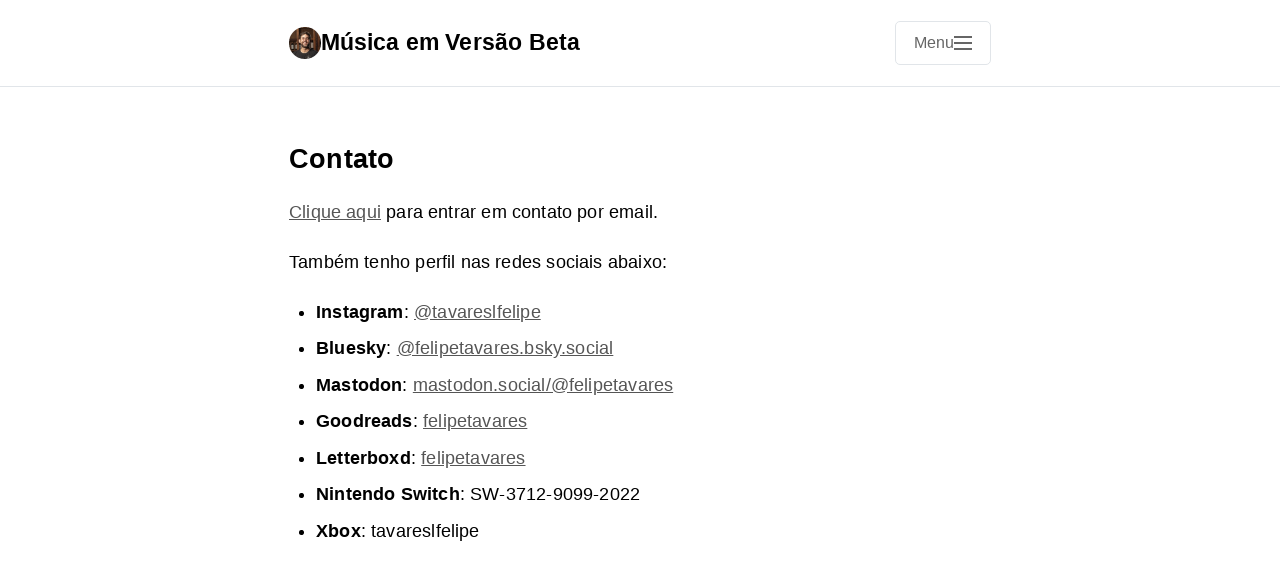

--- FILE ---
content_type: text/html; charset=utf-8
request_url: https://felipetavares.me/contato/
body_size: 11984
content:
<!DOCTYPE html>
<html lang="pt">
<head>
    <meta charset="utf-8">
    <meta name="viewport" content="width=device-width, initial-scale=1">
    <meta name="generator" content="Mythos Theme v1.4.14">
    
    
    <meta name="twitter:card" content="summary"><meta name="twitter:title" content="Contato">
      <meta property="og:title" content="Contato">
    
    
      <meta name="twitter:description" content="Clique aqui para entrar em contato por email.
Também tenho …">
      <meta name="og:description" content="Clique aqui para entrar em contato por email.
Também tenho …">
      <meta name="description" content="Clique aqui para entrar em contato por email.
Também tenho perfil nas redes sociais abaixo:
 Instagram: @tavareslfelipe Bluesky: @felipetavares.bsky.social Mastodon: mastodon.social/@felipetavares Goodreads: felipetavares Letterboxd: felipetavares Nintendo Switch: SW-3712-9099-2022 Xbox: tavareslfelipe  ">
      
        
      <title>Contato | Música em Versão Beta</title>

    
    <link rel="author" href="/humans.txt">

    
    
    
    
    
    <link rel="stylesheet" href="/css/main.css?1768570336">
    
    
    
    <link rel="alternate" type="application/rss+xml" href="https://felipetavares.me/feed.xml" title="Música em Versão Beta">
    
    
    <link rel="canonical" href="https://felipetavares.me/contato/">
    
    
    <meta property="og:type" content="article">
    <meta property="og:url" content="https://felipetavares.me/contato/">
    <meta property="og:site_name" content="Música em Versão Beta">
    
    
  <link rel="alternate" href="https://felipetavares.me/feed.xml" type="application/rss+xml" title="Música em Versão Beta">
  <link rel="alternate" href="https://felipetavares.me/feed.json" type="application/json" title="Música em Versão Beta">



  <link rel="alternate" href="https://felipetavares.me/podcast.xml" type="application/rss+xml" title="Podcast">
  <link rel="alternate" href="https://felipetavares.me/podcast.json" type="application/json" title="Podcast">


<link rel="me" href="https://micro.blog/felipetavares">







<link rel="shortcut icon" href="https://micro.blog/felipetavares/favicon.png" type="image/x-icon">
<link rel="EditURI" type="application/rsd+xml" href="https://felipetavares.me/rsd.xml">
<link rel="authorization_endpoint" href="https://micro.blog/indieauth/auth">
<link rel="token_endpoint" href="https://micro.blog/indieauth/token">
<link rel="subscribe" href="https://micro.blog/users/follow">
<link rel="webmention" href="https://micro.blog/webmention">
<link rel="micropub" href="https://micro.blog/micropub">
<link rel="microsub" href="https://micro.blog/microsub">

<link rel="stylesheet" href="/custom.css?1768570336">


  <link rel="stylesheet" href="/css/all.min.css?v=2">

  <link rel="stylesheet" href="/assets/css/poststats.css?v=2">

  <link rel="stylesheet" href="/navlist.css?v=2">

  <link rel="stylesheet" href="/css/bookgoals.css?v=2">

  <link rel="stylesheet" href="/css/bookshelf.css?v=2">



  <meta name="theme-color" content="#ffffff" media="(prefers-color-scheme: light)">
<meta name="theme-color" content="#000000" media="(prefers-color-scheme: dark)">


  <script type="module">
if ('serviceWorker' in navigator) {
  navigator.serviceWorker.register('https:\/\/felipetavares.me\/surprise-me\/redirect.js')
    .catch((error) => {
      console.error('Service Worker registration failed:', error);
    });
}
</script>


  
<script type="module">
  const base64Decode = (text) => decodeURIComponent(atob(text));

  document.addEventListener('click', e => {
    const link = e.target.closest('a.reply-by-email');

    if (link) {
      e.preventDefault();
      window.location = base64Decode(link.dataset.meta.match(/.{2}/g).map(hex => String.fromCharCode(parseInt(hex, 16) ^ 0x24)).join(''));
    }
  });
  </script>

  

  
  <link rel="blogroll" type="text/xml" href="/.well-known/recommendations.opml">




    
    <link rel="dns-prefetch" href="//cdnjs.cloudflare.com">
    <link rel="preconnect" href="https://cdnjs.cloudflare.com" crossorigin>
    
    <link rel="stylesheet" href="https://cdnjs.cloudflare.com/ajax/libs/font-awesome/7.0.0/css/all.min.css" crossorigin="anonymous" referrerpolicy="no-referrer">
    
    
    
</head>

<body class="no-js">
    <script>document.body.className = document.body.className.replace('no-js', 'js');</script>
    <header class="site-header">
    <div class="header-container h-card">
        <div class="site-branding">
            <div class="site-info">
                <h1 class="site-title">
                    <a href="/" class="u-url" rel="home">
                        
                            
                            <img src="https://avatars.micro.blog/avatars/2024/27/109491.jpg" alt="Música em Versão Beta logo" class="title-avatar u-photo" width="32" height="32">
                            
                        
                        <span class="p-name">Música em Versão Beta</span>
                    </a>
                </h1>
            </div>
        </div>
        
        <nav class="site-navigation" aria-label="Main navigation">
            
            <input type="checkbox" id="mobile-menu-toggle" class="menu-toggle-input" aria-hidden="true">
            <label for="mobile-menu-toggle" class="menu-toggle" aria-label="Open main navigation menu">
                <span class="menu-toggle-text">Menu</span>
                <span class="hamburger" aria-hidden="true">
                    <span></span>
                    <span></span>
                    <span></span>
                </span>
            </label>
            
            
            <button class="menu-toggle js-menu-toggle" aria-controls="primary-menu" aria-expanded="false" aria-label="Open main navigation menu" type="button" style="display: none;">
                <span class="menu-toggle-text">Menu</span>
                <span class="hamburger" aria-hidden="true">
                    <span></span>
                    <span></span>
                    <span></span>
                </span>
            </button>
            
            <div class="menu-backdrop" id="menu-backdrop"></div>
            <div class="primary-menu" id="primary-menu" role="menu" aria-label="Navigation menu">
                <div class="menu-content">
                    <ul class="nav-menu">
                        
                        <li class="nav-item" role="none">
                            <a href="/sobre/" class="nav-link Sobre" role="menuitem">
                                Sobre
                            </a>
                        </li>
                        
                        <li class="nav-item" role="none">
                            <a href="/dieta/" class="nav-link Dieta" role="menuitem">
                                Dieta
                            </a>
                        </li>
                        
                        <li class="nav-item" role="none">
                            <a href="/nesse-dia/" class="nav-link Nesse dia" role="menuitem">
                                Nesse dia
                            </a>
                        </li>
                        
                        <li class="nav-item" role="none">
                            <a href="/blogroll/" class="nav-link Blogroll" role="menuitem">
                                Blogroll
                            </a>
                        </li>
                        
                        <li class="nav-item" role="none">
                            <a href="/contato/" class="nav-link Contato" role="menuitem">
                                Contato
                            </a>
                        </li>
                        
                        <li class="nav-item" role="none">
                            <a href="/busca/" class="nav-link Busca" role="menuitem">
                                Busca
                            </a>
                        </li>
                        
                        <li class="nav-item" role="none">
                            <a href="/agenda/" class="nav-link Agenda" role="menuitem">
                                Agenda
                            </a>
                        </li>
                        
                        <li class="nav-item" role="none">
                            <a href="/stats/" class="nav-link Stats" role="menuitem">
                                Stats
                            </a>
                        </li>
                        
                        <li class="nav-item" role="none">
                            <a href="/feeds/" class="nav-link Feeds" role="menuitem">
                                Feeds
                            </a>
                        </li>
                        
                    </ul>
                    
                    
                    
                    
                    
                    
                    
                    
                    
                    
                    
                    
                    
                    
                    
                    
                    
                    
                    
                    
                    
                    
                    
                    
                    
                    
                    
                    
                    
                    
                    
                    <div class="social-icons" role="group" aria-label="Social media links">
                        
                        <a href="https://micro.blog/felipetavares" class="social-link u-url" aria-label="Micro.blog" target="_blank" rel="noopener noreferrer me">
                            <i class="fab fa-microblog" aria-hidden="true"></i>
                        </a>
                        
                        <a href="https://instagram.com/tavareslfelipe" class="social-link u-url" aria-label="Instagram" target="_blank" rel="noopener noreferrer me">
                            <i class="fab fa-instagram" aria-hidden="true"></i>
                        </a>
                        
                        <a href="https://bsky.app/profile/felipetavares.bsky.social" class="social-link u-url" aria-label="Bluesky" target="_blank" rel="noopener noreferrer me">
                            <i class="fab fa-bluesky" aria-hidden="true"></i>
                        </a>
                        
                    </div>
                    
                </div>
            </div>
        </nav>
    </div>
</header>

    

    <main class="main-content">
        
<article class="post">
    <header class="post-header">
        
        <h2 class="post-title">Contato</h2>
        
        
    </header>

    

    <div class="post-content">
        <p><a href="mailto:tavareslfelipe@gmail.com">Clique aqui</a> para entrar em contato por email.</p>
<p>Também tenho perfil nas redes sociais abaixo:</p>
<ul>
<li><strong>Instagram</strong>: <a href="https://www.instagram.com/tavareslfelipe">@tavareslfelipe</a></li>
<li><strong>Bluesky</strong>: <a href="https://bsky.app/profile/felipetavares.bsky.social">@felipetavares.bsky.social</a></li>
<li><strong>Mastodon</strong>: <a href="https://mastodon.social/@felipetavares">mastodon.social/@felipetavares</a></li>
<li><strong>Goodreads</strong>: <a href="https://www.goodreads.com/user/show/52949214-felipe-tavares">felipetavares</a></li>
<li><strong>Letterboxd</strong>: <a href="https://boxd.it/d2vR">felipetavares</a></li>
<li><strong>Nintendo Switch</strong>: SW-3712-9099-2022</li>
<li><strong>Xbox</strong>: tavareslfelipe</li>
</ul>

    </div>

    

</article>

    </main>

    

    <footer class="site-footer">
    <div class="footer-container">
        <div class="footer-content">
            
                
            
            
            
        </div>
        
    </div>
</footer>

    
    
    <script src="/js/main.js" defer></script>
    
    
</body>
</html>

--- FILE ---
content_type: text/css; charset=utf-8
request_url: https://felipetavares.me/custom.css?1768570336
body_size: 365
content:
/* Light Mode */
:root {
	--text: #000000;
	--link: #d43c37;
	--link_visited: #d43c37;
	--accent1: #333333;
	--accent2: #666666;
	--background: #ffffff;
	--code: #e3e3e3;
	--button-text: #ffffff;
	--blockquote: #fffee0;
	--note: #FFFF00;
}

/* Dark mode */
@media (prefers-color-scheme: dark) {
	:root {
		--text: #f8f8f2;
		--link: #8be9fd;
		--link_visited: #8be9fd;
		--accent1: #f8f8f2;
		--accent2: #f8f8f2;
		--background: #282a36;
		--code: #44475a;
		--button-text: #282a36;
		--blockquote: #44475a;
		--note: #44475a;
	}
}

nav a[href='/stats/'] { display: none; }

nav a[href='/feeds/'] { display: none; }